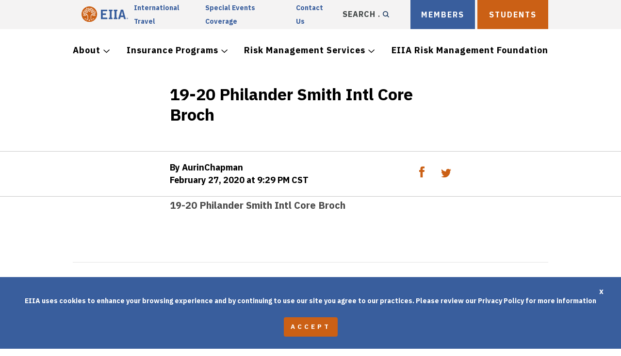

--- FILE ---
content_type: text/html; charset=UTF-8
request_url: https://www.eiia.org/institution/philander-smith-college/19-20-philander-smith-intl-core-broch/
body_size: 13485
content:

<!doctype html>
<html lang="en-US">
  <head>
  <meta charset="utf-8">
  <meta http-equiv="x-ua-compatible" content="ie=edge">
  <meta name="viewport" content="width=device-width, initial-scale=1">
  <meta name='robots' content='index, follow, max-image-preview:large, max-snippet:-1, max-video-preview:-1' />

	<!-- This site is optimized with the Yoast SEO plugin v26.6 - https://yoast.com/wordpress/plugins/seo/ -->
	<title>19-20 Philander Smith Intl Core Broch - EIIA</title>
	<link rel="canonical" href="https://www.eiia.org/institution/philander-smith-college/19-20-philander-smith-intl-core-broch/" />
	<meta property="og:locale" content="en_US" />
	<meta property="og:type" content="article" />
	<meta property="og:title" content="19-20 Philander Smith Intl Core Broch - EIIA" />
	<meta property="og:description" content="19-20 Philander Smith Intl Core Broch" />
	<meta property="og:url" content="https://www.eiia.org/institution/philander-smith-college/19-20-philander-smith-intl-core-broch/" />
	<meta property="og:site_name" content="EIIA" />
	<meta name="twitter:card" content="summary_large_image" />
	<script type="application/ld+json" class="yoast-schema-graph">{"@context":"https://schema.org","@graph":[{"@type":"WebPage","@id":"https://www.eiia.org/institution/philander-smith-college/19-20-philander-smith-intl-core-broch/","url":"https://www.eiia.org/institution/philander-smith-college/19-20-philander-smith-intl-core-broch/","name":"19-20 Philander Smith Intl Core Broch - EIIA","isPartOf":{"@id":"https://www.eiia.org/#website"},"primaryImageOfPage":{"@id":"https://www.eiia.org/institution/philander-smith-college/19-20-philander-smith-intl-core-broch/#primaryimage"},"image":{"@id":"https://www.eiia.org/institution/philander-smith-college/19-20-philander-smith-intl-core-broch/#primaryimage"},"thumbnailUrl":"","datePublished":"2020-02-27T21:29:50+00:00","breadcrumb":{"@id":"https://www.eiia.org/institution/philander-smith-college/19-20-philander-smith-intl-core-broch/#breadcrumb"},"inLanguage":"en-US","potentialAction":[{"@type":"ReadAction","target":["https://www.eiia.org/institution/philander-smith-college/19-20-philander-smith-intl-core-broch/"]}]},{"@type":"ImageObject","inLanguage":"en-US","@id":"https://www.eiia.org/institution/philander-smith-college/19-20-philander-smith-intl-core-broch/#primaryimage","url":"","contentUrl":""},{"@type":"BreadcrumbList","@id":"https://www.eiia.org/institution/philander-smith-college/19-20-philander-smith-intl-core-broch/#breadcrumb","itemListElement":[{"@type":"ListItem","position":1,"name":"Home","item":"https://www.eiia.org/"},{"@type":"ListItem","position":2,"name":"Philander Smith University","item":"https://www.eiia.org/institution/philander-smith-college/"},{"@type":"ListItem","position":3,"name":"19-20 Philander Smith Intl Core Broch"}]},{"@type":"WebSite","@id":"https://www.eiia.org/#website","url":"https://www.eiia.org/","name":"EIIA","description":"Partnering. Preparing. Protecting.","potentialAction":[{"@type":"SearchAction","target":{"@type":"EntryPoint","urlTemplate":"https://www.eiia.org/?s={search_term_string}"},"query-input":{"@type":"PropertyValueSpecification","valueRequired":true,"valueName":"search_term_string"}}],"inLanguage":"en-US"}]}</script>
	<!-- / Yoast SEO plugin. -->


<link rel="alternate" type="application/rss+xml" title="EIIA &raquo; 19-20 Philander Smith Intl Core Broch Comments Feed" href="https://www.eiia.org/institution/philander-smith-college/19-20-philander-smith-intl-core-broch/feed/" />
<link rel="alternate" title="oEmbed (JSON)" type="application/json+oembed" href="https://www.eiia.org/wp-json/oembed/1.0/embed?url=https%3A%2F%2Fwww.eiia.org%2Finstitution%2Fphilander-smith-college%2F19-20-philander-smith-intl-core-broch%2F" />
<link rel="alternate" title="oEmbed (XML)" type="text/xml+oembed" href="https://www.eiia.org/wp-json/oembed/1.0/embed?url=https%3A%2F%2Fwww.eiia.org%2Finstitution%2Fphilander-smith-college%2F19-20-philander-smith-intl-core-broch%2F&#038;format=xml" />
<style id='wp-img-auto-sizes-contain-inline-css' type='text/css'>
img:is([sizes=auto i],[sizes^="auto," i]){contain-intrinsic-size:3000px 1500px}
/*# sourceURL=wp-img-auto-sizes-contain-inline-css */
</style>
<style id='wp-emoji-styles-inline-css' type='text/css'>

	img.wp-smiley, img.emoji {
		display: inline !important;
		border: none !important;
		box-shadow: none !important;
		height: 1em !important;
		width: 1em !important;
		margin: 0 0.07em !important;
		vertical-align: -0.1em !important;
		background: none !important;
		padding: 0 !important;
	}
/*# sourceURL=wp-emoji-styles-inline-css */
</style>
<style id='wp-block-library-inline-css' type='text/css'>
:root{--wp-block-synced-color:#7a00df;--wp-block-synced-color--rgb:122,0,223;--wp-bound-block-color:var(--wp-block-synced-color);--wp-editor-canvas-background:#ddd;--wp-admin-theme-color:#007cba;--wp-admin-theme-color--rgb:0,124,186;--wp-admin-theme-color-darker-10:#006ba1;--wp-admin-theme-color-darker-10--rgb:0,107,160.5;--wp-admin-theme-color-darker-20:#005a87;--wp-admin-theme-color-darker-20--rgb:0,90,135;--wp-admin-border-width-focus:2px}@media (min-resolution:192dpi){:root{--wp-admin-border-width-focus:1.5px}}.wp-element-button{cursor:pointer}:root .has-very-light-gray-background-color{background-color:#eee}:root .has-very-dark-gray-background-color{background-color:#313131}:root .has-very-light-gray-color{color:#eee}:root .has-very-dark-gray-color{color:#313131}:root .has-vivid-green-cyan-to-vivid-cyan-blue-gradient-background{background:linear-gradient(135deg,#00d084,#0693e3)}:root .has-purple-crush-gradient-background{background:linear-gradient(135deg,#34e2e4,#4721fb 50%,#ab1dfe)}:root .has-hazy-dawn-gradient-background{background:linear-gradient(135deg,#faaca8,#dad0ec)}:root .has-subdued-olive-gradient-background{background:linear-gradient(135deg,#fafae1,#67a671)}:root .has-atomic-cream-gradient-background{background:linear-gradient(135deg,#fdd79a,#004a59)}:root .has-nightshade-gradient-background{background:linear-gradient(135deg,#330968,#31cdcf)}:root .has-midnight-gradient-background{background:linear-gradient(135deg,#020381,#2874fc)}:root{--wp--preset--font-size--normal:16px;--wp--preset--font-size--huge:42px}.has-regular-font-size{font-size:1em}.has-larger-font-size{font-size:2.625em}.has-normal-font-size{font-size:var(--wp--preset--font-size--normal)}.has-huge-font-size{font-size:var(--wp--preset--font-size--huge)}.has-text-align-center{text-align:center}.has-text-align-left{text-align:left}.has-text-align-right{text-align:right}.has-fit-text{white-space:nowrap!important}#end-resizable-editor-section{display:none}.aligncenter{clear:both}.items-justified-left{justify-content:flex-start}.items-justified-center{justify-content:center}.items-justified-right{justify-content:flex-end}.items-justified-space-between{justify-content:space-between}.screen-reader-text{border:0;clip-path:inset(50%);height:1px;margin:-1px;overflow:hidden;padding:0;position:absolute;width:1px;word-wrap:normal!important}.screen-reader-text:focus{background-color:#ddd;clip-path:none;color:#444;display:block;font-size:1em;height:auto;left:5px;line-height:normal;padding:15px 23px 14px;text-decoration:none;top:5px;width:auto;z-index:100000}html :where(.has-border-color){border-style:solid}html :where([style*=border-top-color]){border-top-style:solid}html :where([style*=border-right-color]){border-right-style:solid}html :where([style*=border-bottom-color]){border-bottom-style:solid}html :where([style*=border-left-color]){border-left-style:solid}html :where([style*=border-width]){border-style:solid}html :where([style*=border-top-width]){border-top-style:solid}html :where([style*=border-right-width]){border-right-style:solid}html :where([style*=border-bottom-width]){border-bottom-style:solid}html :where([style*=border-left-width]){border-left-style:solid}html :where(img[class*=wp-image-]){height:auto;max-width:100%}:where(figure){margin:0 0 1em}html :where(.is-position-sticky){--wp-admin--admin-bar--position-offset:var(--wp-admin--admin-bar--height,0px)}@media screen and (max-width:600px){html :where(.is-position-sticky){--wp-admin--admin-bar--position-offset:0px}}

/*# sourceURL=wp-block-library-inline-css */
</style><style id='global-styles-inline-css' type='text/css'>
:root{--wp--preset--aspect-ratio--square: 1;--wp--preset--aspect-ratio--4-3: 4/3;--wp--preset--aspect-ratio--3-4: 3/4;--wp--preset--aspect-ratio--3-2: 3/2;--wp--preset--aspect-ratio--2-3: 2/3;--wp--preset--aspect-ratio--16-9: 16/9;--wp--preset--aspect-ratio--9-16: 9/16;--wp--preset--color--black: #000000;--wp--preset--color--cyan-bluish-gray: #abb8c3;--wp--preset--color--white: #ffffff;--wp--preset--color--pale-pink: #f78da7;--wp--preset--color--vivid-red: #cf2e2e;--wp--preset--color--luminous-vivid-orange: #ff6900;--wp--preset--color--luminous-vivid-amber: #fcb900;--wp--preset--color--light-green-cyan: #7bdcb5;--wp--preset--color--vivid-green-cyan: #00d084;--wp--preset--color--pale-cyan-blue: #8ed1fc;--wp--preset--color--vivid-cyan-blue: #0693e3;--wp--preset--color--vivid-purple: #9b51e0;--wp--preset--gradient--vivid-cyan-blue-to-vivid-purple: linear-gradient(135deg,rgb(6,147,227) 0%,rgb(155,81,224) 100%);--wp--preset--gradient--light-green-cyan-to-vivid-green-cyan: linear-gradient(135deg,rgb(122,220,180) 0%,rgb(0,208,130) 100%);--wp--preset--gradient--luminous-vivid-amber-to-luminous-vivid-orange: linear-gradient(135deg,rgb(252,185,0) 0%,rgb(255,105,0) 100%);--wp--preset--gradient--luminous-vivid-orange-to-vivid-red: linear-gradient(135deg,rgb(255,105,0) 0%,rgb(207,46,46) 100%);--wp--preset--gradient--very-light-gray-to-cyan-bluish-gray: linear-gradient(135deg,rgb(238,238,238) 0%,rgb(169,184,195) 100%);--wp--preset--gradient--cool-to-warm-spectrum: linear-gradient(135deg,rgb(74,234,220) 0%,rgb(151,120,209) 20%,rgb(207,42,186) 40%,rgb(238,44,130) 60%,rgb(251,105,98) 80%,rgb(254,248,76) 100%);--wp--preset--gradient--blush-light-purple: linear-gradient(135deg,rgb(255,206,236) 0%,rgb(152,150,240) 100%);--wp--preset--gradient--blush-bordeaux: linear-gradient(135deg,rgb(254,205,165) 0%,rgb(254,45,45) 50%,rgb(107,0,62) 100%);--wp--preset--gradient--luminous-dusk: linear-gradient(135deg,rgb(255,203,112) 0%,rgb(199,81,192) 50%,rgb(65,88,208) 100%);--wp--preset--gradient--pale-ocean: linear-gradient(135deg,rgb(255,245,203) 0%,rgb(182,227,212) 50%,rgb(51,167,181) 100%);--wp--preset--gradient--electric-grass: linear-gradient(135deg,rgb(202,248,128) 0%,rgb(113,206,126) 100%);--wp--preset--gradient--midnight: linear-gradient(135deg,rgb(2,3,129) 0%,rgb(40,116,252) 100%);--wp--preset--font-size--small: 13px;--wp--preset--font-size--medium: 20px;--wp--preset--font-size--large: 36px;--wp--preset--font-size--x-large: 42px;--wp--preset--spacing--20: 0.44rem;--wp--preset--spacing--30: 0.67rem;--wp--preset--spacing--40: 1rem;--wp--preset--spacing--50: 1.5rem;--wp--preset--spacing--60: 2.25rem;--wp--preset--spacing--70: 3.38rem;--wp--preset--spacing--80: 5.06rem;--wp--preset--shadow--natural: 6px 6px 9px rgba(0, 0, 0, 0.2);--wp--preset--shadow--deep: 12px 12px 50px rgba(0, 0, 0, 0.4);--wp--preset--shadow--sharp: 6px 6px 0px rgba(0, 0, 0, 0.2);--wp--preset--shadow--outlined: 6px 6px 0px -3px rgb(255, 255, 255), 6px 6px rgb(0, 0, 0);--wp--preset--shadow--crisp: 6px 6px 0px rgb(0, 0, 0);}:where(.is-layout-flex){gap: 0.5em;}:where(.is-layout-grid){gap: 0.5em;}body .is-layout-flex{display: flex;}.is-layout-flex{flex-wrap: wrap;align-items: center;}.is-layout-flex > :is(*, div){margin: 0;}body .is-layout-grid{display: grid;}.is-layout-grid > :is(*, div){margin: 0;}:where(.wp-block-columns.is-layout-flex){gap: 2em;}:where(.wp-block-columns.is-layout-grid){gap: 2em;}:where(.wp-block-post-template.is-layout-flex){gap: 1.25em;}:where(.wp-block-post-template.is-layout-grid){gap: 1.25em;}.has-black-color{color: var(--wp--preset--color--black) !important;}.has-cyan-bluish-gray-color{color: var(--wp--preset--color--cyan-bluish-gray) !important;}.has-white-color{color: var(--wp--preset--color--white) !important;}.has-pale-pink-color{color: var(--wp--preset--color--pale-pink) !important;}.has-vivid-red-color{color: var(--wp--preset--color--vivid-red) !important;}.has-luminous-vivid-orange-color{color: var(--wp--preset--color--luminous-vivid-orange) !important;}.has-luminous-vivid-amber-color{color: var(--wp--preset--color--luminous-vivid-amber) !important;}.has-light-green-cyan-color{color: var(--wp--preset--color--light-green-cyan) !important;}.has-vivid-green-cyan-color{color: var(--wp--preset--color--vivid-green-cyan) !important;}.has-pale-cyan-blue-color{color: var(--wp--preset--color--pale-cyan-blue) !important;}.has-vivid-cyan-blue-color{color: var(--wp--preset--color--vivid-cyan-blue) !important;}.has-vivid-purple-color{color: var(--wp--preset--color--vivid-purple) !important;}.has-black-background-color{background-color: var(--wp--preset--color--black) !important;}.has-cyan-bluish-gray-background-color{background-color: var(--wp--preset--color--cyan-bluish-gray) !important;}.has-white-background-color{background-color: var(--wp--preset--color--white) !important;}.has-pale-pink-background-color{background-color: var(--wp--preset--color--pale-pink) !important;}.has-vivid-red-background-color{background-color: var(--wp--preset--color--vivid-red) !important;}.has-luminous-vivid-orange-background-color{background-color: var(--wp--preset--color--luminous-vivid-orange) !important;}.has-luminous-vivid-amber-background-color{background-color: var(--wp--preset--color--luminous-vivid-amber) !important;}.has-light-green-cyan-background-color{background-color: var(--wp--preset--color--light-green-cyan) !important;}.has-vivid-green-cyan-background-color{background-color: var(--wp--preset--color--vivid-green-cyan) !important;}.has-pale-cyan-blue-background-color{background-color: var(--wp--preset--color--pale-cyan-blue) !important;}.has-vivid-cyan-blue-background-color{background-color: var(--wp--preset--color--vivid-cyan-blue) !important;}.has-vivid-purple-background-color{background-color: var(--wp--preset--color--vivid-purple) !important;}.has-black-border-color{border-color: var(--wp--preset--color--black) !important;}.has-cyan-bluish-gray-border-color{border-color: var(--wp--preset--color--cyan-bluish-gray) !important;}.has-white-border-color{border-color: var(--wp--preset--color--white) !important;}.has-pale-pink-border-color{border-color: var(--wp--preset--color--pale-pink) !important;}.has-vivid-red-border-color{border-color: var(--wp--preset--color--vivid-red) !important;}.has-luminous-vivid-orange-border-color{border-color: var(--wp--preset--color--luminous-vivid-orange) !important;}.has-luminous-vivid-amber-border-color{border-color: var(--wp--preset--color--luminous-vivid-amber) !important;}.has-light-green-cyan-border-color{border-color: var(--wp--preset--color--light-green-cyan) !important;}.has-vivid-green-cyan-border-color{border-color: var(--wp--preset--color--vivid-green-cyan) !important;}.has-pale-cyan-blue-border-color{border-color: var(--wp--preset--color--pale-cyan-blue) !important;}.has-vivid-cyan-blue-border-color{border-color: var(--wp--preset--color--vivid-cyan-blue) !important;}.has-vivid-purple-border-color{border-color: var(--wp--preset--color--vivid-purple) !important;}.has-vivid-cyan-blue-to-vivid-purple-gradient-background{background: var(--wp--preset--gradient--vivid-cyan-blue-to-vivid-purple) !important;}.has-light-green-cyan-to-vivid-green-cyan-gradient-background{background: var(--wp--preset--gradient--light-green-cyan-to-vivid-green-cyan) !important;}.has-luminous-vivid-amber-to-luminous-vivid-orange-gradient-background{background: var(--wp--preset--gradient--luminous-vivid-amber-to-luminous-vivid-orange) !important;}.has-luminous-vivid-orange-to-vivid-red-gradient-background{background: var(--wp--preset--gradient--luminous-vivid-orange-to-vivid-red) !important;}.has-very-light-gray-to-cyan-bluish-gray-gradient-background{background: var(--wp--preset--gradient--very-light-gray-to-cyan-bluish-gray) !important;}.has-cool-to-warm-spectrum-gradient-background{background: var(--wp--preset--gradient--cool-to-warm-spectrum) !important;}.has-blush-light-purple-gradient-background{background: var(--wp--preset--gradient--blush-light-purple) !important;}.has-blush-bordeaux-gradient-background{background: var(--wp--preset--gradient--blush-bordeaux) !important;}.has-luminous-dusk-gradient-background{background: var(--wp--preset--gradient--luminous-dusk) !important;}.has-pale-ocean-gradient-background{background: var(--wp--preset--gradient--pale-ocean) !important;}.has-electric-grass-gradient-background{background: var(--wp--preset--gradient--electric-grass) !important;}.has-midnight-gradient-background{background: var(--wp--preset--gradient--midnight) !important;}.has-small-font-size{font-size: var(--wp--preset--font-size--small) !important;}.has-medium-font-size{font-size: var(--wp--preset--font-size--medium) !important;}.has-large-font-size{font-size: var(--wp--preset--font-size--large) !important;}.has-x-large-font-size{font-size: var(--wp--preset--font-size--x-large) !important;}
/*# sourceURL=global-styles-inline-css */
</style>

<style id='classic-theme-styles-inline-css' type='text/css'>
/*! This file is auto-generated */
.wp-block-button__link{color:#fff;background-color:#32373c;border-radius:9999px;box-shadow:none;text-decoration:none;padding:calc(.667em + 2px) calc(1.333em + 2px);font-size:1.125em}.wp-block-file__button{background:#32373c;color:#fff;text-decoration:none}
/*# sourceURL=/wp-includes/css/classic-themes.min.css */
</style>
<link rel='stylesheet' id='page-list-style-css' href='https://www.eiia.org/wp-content/plugins/page-list/css/page-list.css?ver=5.9' type='text/css' media='all' />
<link rel='stylesheet' id='wpa-style-css' href='https://www.eiia.org/wp-content/plugins/wp-accessibility/css/wpa-style.css?ver=2.2.6' type='text/css' media='all' />
<style id='wpa-style-inline-css' type='text/css'>
:root { --admin-bar-top : 7px; }
/*# sourceURL=wpa-style-inline-css */
</style>
<link rel='stylesheet' id='sage/css-css' href='https://www.eiia.org/wp-content/themes/eiia/dist/styles/main.css' type='text/css' media='all' />
<!--n2css--><!--n2js--><script type="text/javascript" src="https://www.eiia.org/wp-includes/js/jquery/jquery.min.js?ver=3.7.1" id="jquery-core-js"></script>
<script type="text/javascript" src="https://www.eiia.org/wp-includes/js/jquery/jquery-migrate.min.js?ver=3.4.1" id="jquery-migrate-js"></script>
<link rel="https://api.w.org/" href="https://www.eiia.org/wp-json/" /><link rel="alternate" title="JSON" type="application/json" href="https://www.eiia.org/wp-json/wp/v2/media/4131" /><link rel="EditURI" type="application/rsd+xml" title="RSD" href="https://www.eiia.org/xmlrpc.php?rsd" />

<link rel='shortlink' href='https://www.eiia.org/?p=4131' />
<!-- Stream WordPress user activity plugin v4.1.1 -->
<style type="text/css">.recentcomments a{display:inline !important;padding:0 !important;margin:0 !important;}</style>		<style type="text/css" id="wp-custom-css">
			.ginput_container input[type=text] {
	color: black;
}

.ginput_container textarea {
	color: black;
	font-weight: 700;
}		</style>
		  <link rel="apple-touch-icon" sizes="57x57" href="https://www.eiia.org/wp-content/themes/eiia/assets/images/apple-icon-57x57.png">
  <link rel="apple-touch-icon" sizes="60x60" href="https://www.eiia.org/wp-content/themes/eiia/assets/images/apple-icon-60x60.png">
  <link rel="apple-touch-icon" sizes="72x72" href="https://www.eiia.org/wp-content/themes/eiia/assets/images/apple-icon-72x72.png">
  <link rel="apple-touch-icon" sizes="76x76" href="https://www.eiia.org/wp-content/themes/eiia/assets/images/apple-icon-76x76.png">
  <link rel="apple-touch-icon" sizes="114x114" href="https://www.eiia.org/wp-content/themes/eiia/assets/images/apple-icon-114x114.png">
  <link rel="apple-touch-icon" sizes="120x120" href="https://www.eiia.org/wp-content/themes/eiia/assets/images/apple-icon-120x120.png">
  <link rel="apple-touch-icon" sizes="144x144" href="https://www.eiia.org/wp-content/themes/eiia/assets/images/apple-icon-144x144.png">
  <link rel="apple-touch-icon" sizes="152x152" href="https://www.eiia.org/wp-content/themes/eiia/assets/images/apple-icon-152x152.png">
  <link rel="apple-touch-icon" sizes="180x180" href="https://www.eiia.org/wp-content/themes/eiia/assets/images/apple-icon-180x180.png">
  <link rel="icon" type="image/png" sizes="192x192"  href="https://www.eiia.org/wp-content/themes/eiia/assets/images/android-icon-192x192.png">
  <link rel="icon" type="image/png" sizes="32x32" href="https://www.eiia.org/wp-content/themes/eiia/assets/images/favicon-32x32.png">
  <link rel="icon" type="image/png" sizes="96x96" href="https://www.eiia.org/wp-content/themes/eiia/assets/images/favicon-96x96.png">
  <link rel="icon" type="image/png" sizes="16x16" href="https://www.eiia.org/wp-content/themes/eiia/assets/images/favicon-16x16.png">
  <link rel="manifest" href="https://www.eiia.org/wp-content/themes/eiia/assets/images/manifest.json">
  <meta name="msapplication-TileColor" content="#ffffff">
  <meta name="msapplication-TileImage" content="https://www.eiia.org/wp-content/themes/eiia/assets/images/ms-icon-144x144.png">
  <meta name="theme-color" content="#ffffff">
  <meta name="google-site-verification" content="Dc_cScJ1UQLmtHaa1HHmgTejOvFObj8hps9fsk1qEsU" />
  <meta name="msvalidate.01" content="47553907502BF179A38DD9AFB1E76CDB" />
  <link href="https://fonts.googleapis.com/css?family=IBM+Plex+Sans:700|Roboto+Slab&display=swap" rel="stylesheet">
    <!-- <script src="https://cdnjs.cloudflare.com/ajax/libs/vue/2.3.4/vue.min.js"></script> -->
  <!-- Google Tag Manager -->
  <script>(function(w,d,s,l,i){w[l]=w[l]||[];w[l].push({'gtm.start':
  new Date().getTime(),event:'gtm.js'});var f=d.getElementsByTagName(s)[0],
  j=d.createElement(s),dl=l!='dataLayer'?'&l='+l:'';j.async=true;j.src=
  'https://www.googletagmanager.com/gtm.js?id='+i+dl;f.parentNode.insertBefore(j,f);
  })(window,document,'script','dataLayer','GTM-N8C4ZB2');</script>
  <!-- End Google Tag Manager -->
</head>
  <body class="attachment wp-singular attachment-template-default single single-attachment postid-4131 attachmentid-4131 attachment-pdf wp-theme-eiia wpa-excerpt 19-20-philander-smith-intl-core-broch sidebar-primary">

    
<header class="header">
	<div class="header__bg"></div>
	<div class="wrapper cnt--padded">
		<div class="header-top" id="scroll-past">
			<div class="header-top__logo"><a href="https://www.eiia.org" title="EIIA Homepage" style="background-image: url(https://www.eiia.org/wp-content/uploads/2021/10/EIIA_Logo_RGB_SM-R.png)">EIIA</a></div>
			<div class="header-top__right-cnt">
				<ul id="menu-subheader" class="header-top__list"><li id="menu-item-3026" class="menu-item menu-item-type-post_type menu-item-object-page menu-item-3026"><a href="https://www.eiia.org/international-travel/">International Travel</a></li>
<li id="menu-item-581" class="menu-item menu-item-type-custom menu-item-object-custom menu-item-581"><a target="_blank" href="https://www.eiia.org/special-events-on-campus/">Special Events Coverage</a></li>
<li id="menu-item-10559" class="menu-item menu-item-type-post_type menu-item-object-page menu-item-10559"><a href="https://www.eiia.org/contact-us1325/">Contact Us</a></li>
</ul>				<div class="search">
					<form role="search" method="get" class="search-form form" action="https://www.eiia.org" novalidate="novalidate">
						<label>
							<span class="screen-reader-text">Search for:</span>
							<label for="desktop-search" class="wpa-screen-reader-text">Search</label>
							<input type="search" class="search-field" placeholder="Search …" value="" name="s" id="desktop-search">
						</label>
						<input type="submit" class="search-submit" value="Search">
					</form>
				</div>
									<a style="z-index: 2;" href="https://members.eiia.org/sign-in/" class="button button--blue">MEMBERS</a>
													<a style="z-index: 2;" href="https://www.eiia.org/for-students/" class="button button--orange button--students">Students</a>
							</div>
			<button class="hamburger hamburger--spin js-hamburger">
				<div class="hamburger-box">
					<div class="hamburger-inner"></div>
				</div>
			</button>
		</div>

		<div class="header-bottom" id="sticky-me">
			<div class="sticky__logo"><a href="/" title="EIIA Homepage" style="background-image: url(https://www.eiia.org/wp-content/uploads/2021/10/EIIA_Logo_RGB_SM-R.png)">EIIA</a></div>
			<nav class="">
				<ul id="menu-main-menu" class="header-bottom__list"><li id="menu-item-340" class="menu-item menu-item-type-post_type menu-item-object-page menu-item-has-children menu-item-340"><a href="https://www.eiia.org/who-we-are/">About</a>
<ul class="sub-menu">
	<li id="menu-item-353" class="menu-item menu-item-type-custom menu-item-object-custom menu-item-353"><a href="https://www.eiia.org/who-we-are#our-history">Our History</a></li>
	<li id="menu-item-4878" class="menu-item menu-item-type-post_type menu-item-object-page menu-item-4878"><a href="https://www.eiia.org/diversity_inclusion_careers/">Careers</a></li>
	<li id="menu-item-560" class="menu-item menu-item-type-custom menu-item-object-custom menu-item-560"><a href="https://www.eiia.org/who-we-are#team">Our Team</a></li>
</ul>
</li>
<li id="menu-item-347" class="menu-item menu-item-type-post_type menu-item-object-page menu-item-has-children menu-item-347"><a href="https://www.eiia.org/programs/">Insurance Programs</a>
<ul class="sub-menu">
	<li id="menu-item-876" class="menu-item menu-item-type-post_type menu-item-object-page menu-item-876"><a href="https://www.eiia.org/programs/property-casualty/">Property and Casualty</a></li>
	<li id="menu-item-13558" class="menu-item menu-item-type-post_type menu-item-object-page menu-item-13558"><a href="https://www.eiia.org/programs/student-insurance-program/">Student Insurance</a></li>
	<li id="menu-item-13561" class="menu-item menu-item-type-custom menu-item-object-custom menu-item-13561"><a href="https://engage.cbiz.com/eb-eiia#subpage/overview">Employee Benefits</a></li>
</ul>
</li>
<li id="menu-item-455" class="menu-item menu-item-type-post_type menu-item-object-page menu-item-has-children menu-item-455"><a href="https://www.eiia.org/risk-management/">Risk Management Services</a>
<ul class="sub-menu">
	<li id="menu-item-4227" class="menu-item menu-item-type-post_type menu-item-object-page menu-item-4227"><a href="https://www.eiia.org/risk-management/campus-conduct-hotline/">Campus Conduct Hotline®</a></li>
</ul>
</li>
<li id="menu-item-13692" class="menu-item menu-item-type-post_type menu-item-object-page menu-item-13692"><a href="https://www.eiia.org/the-eiia-risk-management-foundation/">EIIA Risk Management Foundation</a></li>
</ul>
				<div class="header-mobile__secondary-links">
											<a href="https://members.eiia.org/sign-in/" class="button button--blue">MEMBERS</a>
																<a style="z-index: 2;" href="https://www.eiia.org/for-students/" class="button button--orange button--students">Students</a>
										<ul id="menu-subheader-1" class="header-top__list"><li class="menu-item menu-item-type-post_type menu-item-object-page menu-item-3026"><a href="https://www.eiia.org/international-travel/">International Travel</a></li>
<li class="menu-item menu-item-type-custom menu-item-object-custom menu-item-581"><a target="_blank" href="https://www.eiia.org/special-events-on-campus/">Special Events Coverage</a></li>
<li class="menu-item menu-item-type-post_type menu-item-object-page menu-item-10559"><a href="https://www.eiia.org/contact-us1325/">Contact Us</a></li>
</ul>				</div>

				<form role="search" method="get" class="search-form form" action="https://www.eiia.org" novalidate="novalidate">
					<label>
						<span class="screen-reader-text">Search for:</span>
						<label for="mobile-search" class="wpa-screen-reader-text">Search</label>
						<input type="search" class="search-field" placeholder="Search …" value="" name="s" id="mobile-search">
					</label>
					<input type="submit" class="search-submit" value="Search">
				</form>

			</nav>
		</div>
	</div>
</header>
      <article class="post-4131 attachment type-attachment status-inherit hentry">
    <section class="section newsroom-post-header">
	    <div class="section__container section__container">
		    <div class="post-header">
			    			    <h1 class="post-title">19-20 Philander Smith Intl Core Broch</h1>
		    </div>
		    <div class="meta">
			    <p class="author">By AurinChapman</p>
			    <p class="date">February 27, 2020 at 9:29 PM CST</p>
			    <div class="share">
				    <a href="https://www.facebook.com/sharer/sharer.php?u=https%3A%2F%2Fwww.eiia.org%2Finstitution%2Fphilander-smith-college%2F19-20-philander-smith-intl-core-broch%2F" class="facebook" target="_blank" rel="canonical">
					    <span>Facebook</span>
					    <svg width="11px" height="23px" viewBox="0 0 11 23" version="1.1" xmlns="http://www.w3.org/2000/svg" xmlns:xlink="http://www.w3.org/1999/xlink"><g stroke="none" stroke-width="1" fill="none" fill-rule="evenodd"><g transform="translate(-150.000000, -189.000000)" fill="#CB6015"><path d="M157.314706,212 L152.437242,212 L152.437242,200.498548 L150,200.498548 L150,196.535534 L152.437242,196.535534 L152.437242,194.156274 C152.437242,190.923441 153.812707,189 157.723024,189 L160.977647,189 L160.977647,192.964466 L158.943507,192.964466 C157.421256,192.964466 157.320667,193.518272 157.320667,194.551849 L157.313961,196.535534 L161,196.535534 L160.568584,200.498548 L157.313961,200.498548 L157.313961,212 L157.314706,212 Z"></path></g></g></svg>
				    </a>
				    <a href="https://twitter.com/intent/tweet?text=19-20 Philander Smith Intl Core Broch&url=https%3A%2F%2Fwww.eiia.org%2Finstitution%2Fphilander-smith-college%2F19-20-philander-smith-intl-core-broch%2F&via=EIIAInc" class="twitter" target="_blank" rel="canonical">
					    <span>Twitter</span>
					    <svg width="21px" height="18px" viewBox="0 0 21 18" version="1.1" xmlns="http://www.w3.org/2000/svg" xmlns:xlink="http://www.w3.org/1999/xlink"><g stroke="none" stroke-width="1" fill="none" fill-rule="evenodd"><g transform="translate(-190.000000, -193.000000)" fill="#CB6015"><path d="M208.526149,195.845732 C209.416094,195.284125 210.098961,194.393615 210.41944,193.332804 C209.586195,193.854109 208.665434,194.231114 207.683043,194.435216 C206.899102,193.551206 205.778658,193 204.538651,193 C202.159711,193 200.231907,195.034523 200.231907,197.54355 C200.231907,197.899754 200.267653,198.246858 200.341609,198.578362 C196.762106,198.38856 193.588132,196.58154 191.461877,193.830709 C191.090861,194.504117 190.878852,195.284125 190.878852,196.116135 C190.878852,197.691752 191.639373,199.082768 192.795563,199.899177 C192.089276,199.875776 191.424899,199.669074 190.843106,199.33107 L190.843106,199.386971 C190.843106,201.589195 192.32717,203.426116 194.300581,203.84212 C193.938193,203.948722 193.558549,204.002022 193.164113,204.002022 C192.886776,204.002022 192.615601,203.974722 192.354288,203.921421 C192.901567,205.725841 194.492868,207.041456 196.378764,207.076556 C194.903328,208.29597 193.045783,209.021378 191.027998,209.021378 C190.680401,209.021378 190.336503,209.001878 190,208.958977 C191.90685,210.247292 194.171157,211 196.604332,211 C204.530023,211 208.861419,204.076123 208.861419,198.071356 C208.861419,197.873754 208.858954,197.677452 208.850326,197.48375 C209.692199,196.842843 210.42437,196.042034 211,195.130724 C210.227153,195.492128 209.396373,195.73653 208.526149,195.845732 Z"></path></g></g></svg>
				    </a>
<!--				    <a href="https://www.linkedin.com/shareArticle?url=--><?//= urlencode(get_the_permalink()); ?><!--&title=--><?//= get_the_title(); ?><!--" target="_blank"><span>LinkedIn</span></a>-->
			    </div>
		    </div>
	    </div>
    </section>
    <section class="section" id="newsroom-post">
	    <div class="section__container--nopadding">
	      <p class="attachment"><a href='https://www.eiia.org/wp-content/uploads/2019/05/19-20-Philander-Smith-Intl-Core-Broch.pdf'>19-20 Philander Smith Intl Core Broch</a></p>
	    </div>
    </section>
    <section class="section post-nav-section">
	    <div class="post-nav">
		    <a href="javascript:;" class="prev off">Prev</a><a href="https://www.eiia.org" class="back">Back to all news</a><a href="javascript:;" class="next off">Next</a>	    </div>
          </section>
  </article>

    <footer class="footer">
	<div class="wrapper wrapper--notmobile cnt--padded">
		<div class="footer__top">
			<div class="footer__left">
				<div class="footer__logo"><a href="/">EIIA</a></div>
			</div>
			<div class="footer__right">
				<div class="footer__contact-info">
					<p>200 South Wacker Drive, Suite 1325 <br> Chicago, IL 60606</p>
					<div class="footer__phone">
						<p><span>Toll Free</span>&nbsp; <a href="tel:(800) 537-8410">(800) 537-8410</a></p>
						<p><span>Local</span>&nbsp; <a href="tel:(312) 648-0914">(312) 648-0914</a></p>
						<p><span>Fax</span>&nbsp; <a href="tel:(312) 648-5511">(312) 648-5511</a></p>
					</div>
				</div>
			</div>
					</div>
		<div class="footer__bottom">
			<div class="footer__social">
									<a href="https://www.facebook.com/PartneringPreparingProtecting" target="_blank" class="facebook"><span>Facebook</span>
						<svg xmlns="http://www.w3.org/2000/svg" xmlns:xlink="http://www.w3.org/1999/xlink" width="30" zoomAndPan="magnify" viewBox="0 0 72 72" height="96" preserveAspectRatio="xMidYMid meet" version="1.0"><defs><clipPath id="b329e35f28"><path d="M 10.097656 12.316406 L 66.347656 12.316406 L 66.347656 68.566406 L 10.097656 68.566406 Z M 10.097656 12.316406 " clip-rule="nonzero"/></clipPath><clipPath id="8c8e49a49f"><path d="M 25.429688 13.632812 L 46.429688 13.632812 L 46.429688 58.632812 L 25.429688 58.632812 Z M 25.429688 13.632812 " clip-rule="nonzero"/></clipPath></defs><rect x="-7.2" width="86.4" fill="#ffffff" y="-7.2" height="86.4" fill-opacity="1"/><rect x="-7.2" width="86.4" fill="#ffffff" y="-7.2" height="86.4" fill-opacity="1"/><path fill="#cb5f14" d="M 72 61.050781 C 72 67.09375 67.101562 71.992188 61.058594 71.992188 L 10.941406 71.992188 C 4.902344 71.992188 0.00390625 67.09375 0.00390625 61.050781 L 0.00390625 10.9375 C 0.00390625 4.894531 4.902344 -0.00390625 10.941406 -0.00390625 L 61.058594 -0.00390625 C 67.101562 -0.00390625 72 4.894531 72 10.9375 Z M 72 61.050781 " fill-opacity="1" fill-rule="nonzero"/><path fill="#ffffff" d="M 28.472656 25.683594 C 28.472656 26.035156 28.4375 26.386719 28.367188 26.730469 C 28.300781 27.078125 28.199219 27.414062 28.0625 27.742188 C 27.925781 28.066406 27.761719 28.375 27.566406 28.671875 C 27.371094 28.964844 27.144531 29.234375 26.898438 29.484375 C 26.648438 29.734375 26.375 29.957031 26.082031 30.152344 C 25.789062 30.351562 25.476562 30.515625 25.152344 30.652344 C 24.824219 30.785156 24.488281 30.886719 24.144531 30.957031 C 23.796875 31.027344 23.445312 31.0625 23.09375 31.0625 C 22.742188 31.0625 22.390625 31.027344 22.042969 30.957031 C 21.699219 30.886719 21.363281 30.785156 21.035156 30.652344 C 20.710938 30.515625 20.398438 30.351562 20.105469 30.152344 C 19.8125 29.957031 19.539062 29.734375 19.289062 29.484375 C 19.039062 29.234375 18.816406 28.964844 18.621094 28.671875 C 18.425781 28.375 18.257812 28.066406 18.125 27.742188 C 17.988281 27.414062 17.886719 27.078125 17.820312 26.730469 C 17.75 26.386719 17.714844 26.035156 17.714844 25.683594 C 17.714844 25.328125 17.75 24.980469 17.820312 24.632812 C 17.886719 24.285156 17.988281 23.949219 18.125 23.625 C 18.257812 23.296875 18.425781 22.988281 18.621094 22.695312 C 18.816406 22.402344 19.039062 22.128906 19.289062 21.878906 C 19.539062 21.628906 19.8125 21.40625 20.105469 21.210938 C 20.398438 21.015625 20.710938 20.847656 21.035156 20.714844 C 21.363281 20.578125 21.699219 20.476562 22.042969 20.40625 C 22.390625 20.339844 22.742188 20.304688 23.09375 20.304688 C 23.445312 20.304688 23.796875 20.339844 24.144531 20.40625 C 24.488281 20.476562 24.824219 20.578125 25.152344 20.714844 C 25.476562 20.847656 25.789062 21.015625 26.082031 21.210938 C 26.375 21.40625 26.648438 21.628906 26.898438 21.878906 C 27.144531 22.128906 27.371094 22.402344 27.566406 22.695312 C 27.761719 22.988281 27.925781 23.296875 28.0625 23.625 C 28.199219 23.949219 28.300781 24.285156 28.367188 24.632812 C 28.4375 24.980469 28.472656 25.328125 28.472656 25.683594 Z M 28.472656 25.683594 " fill-opacity="1" fill-rule="nonzero"/><path fill="#ffffff" d="M 18.457031 35.027344 L 27.695312 35.027344 L 27.695312 64.75 L 18.457031 64.75 Z M 18.457031 35.027344 " fill-opacity="1" fill-rule="nonzero"/><path fill="#ffffff" d="M 33.507812 35.027344 L 42.304688 35.027344 L 42.304688 64.75 L 33.507812 64.75 Z M 33.507812 35.027344 " fill-opacity="1" fill-rule="nonzero"/><path fill="#ffffff" d="M 33.886719 50.851562 L 42.683594 50.851562 L 42.683594 64.75 L 33.886719 64.75 Z M 33.886719 50.851562 " fill-opacity="1" fill-rule="nonzero"/><path fill="#ffffff" d="M 42.683594 50.851562 C 42.683594 50.851562 42.546875 46.996094 43.5625 44.992188 C 43.5625 44.992188 44.578125 42.523438 47.773438 42.507812 C 47.773438 42.507812 51.523438 41.855469 52.597656 45.574219 C 52.597656 45.574219 53.003906 47.636719 53.003906 48.507812 C 53.003906 49.378906 53.035156 64.75 53.035156 64.75 L 62.246094 64.75 L 62.246094 47.722656 C 62.246094 47.722656 62.914062 38.105469 57.140625 35.472656 C 57.140625 35.472656 47.648438 31.210938 42.496094 39.035156 C 42.496094 39.035156 41.375 39.808594 41.21875 37.640625 C 41.0625 35.472656 39.746094 40.972656 39.707031 41.089844 C 39.667969 41.207031 41.21875 52.054688 41.21875 52.054688 Z M 42.683594 50.851562 " fill-opacity="1" fill-rule="nonzero"/><g clip-path="url(#b329e35f28)"><path fill="#cb5f14" d="M 63.699219 12.316406 L 12.917969 12.316406 C 11.359375 12.316406 10.097656 13.578125 10.097656 15.136719 L 10.097656 65.921875 C 10.097656 67.480469 11.359375 68.742188 12.917969 68.742188 L 63.699219 68.742188 C 65.257812 68.742188 66.523438 67.480469 66.523438 65.921875 L 66.523438 15.136719 C 66.523438 13.578125 65.257812 12.316406 63.699219 12.316406 Z M 63.699219 12.316406 " fill-opacity="1" fill-rule="nonzero"/></g><g clip-path="url(#8c8e49a49f)"><path fill="#ffffff" d="M 41.585938 21.101562 L 46.429688 21.101562 L 46.429688 13.707031 L 40.246094 13.707031 L 40.246094 13.734375 C 32.113281 14.035156 30.433594 18.648438 30.292969 23.523438 L 30.277344 23.523438 L 30.277344 28.652344 L 25.429688 28.652344 L 25.429688 36.058594 L 30.277344 36.058594 L 30.277344 58.558594 L 38.96875 58.558594 L 38.96875 36.058594 L 45.203125 36.058594 L 46.429688 28.652344 L 38.96875 28.652344 L 38.96875 24.0625 C 38.96875 22.429688 40.050781 21.101562 41.585938 21.101562 Z M 41.585938 21.101562 " fill-opacity="1" fill-rule="nonzero"/></g></svg>
					</a>
													<a href="https://www.linkedin.com/company/eiia" target="_blank" class="facebook"><span>LinkedIn</span>
						<svg xmlns="http://www.w3.org/2000/svg" xmlns:xlink="http://www.w3.org/1999/xlink" width="30" zoomAndPan="magnify" viewBox="0 0 72 72" height="96" preserveAspectRatio="xMidYMid meet" version="1.0"><rect x="-7.2" width="86.4" fill="#ffffff" y="-7.2" height="86.4" fill-opacity="1"/><rect x="-7.2" width="86.4" fill="#ffffff" y="-7.2" height="86.4" fill-opacity="1"/><path fill="#cb5f14" d="M 72 61.050781 C 72 67.09375 67.101562 71.992188 61.058594 71.992188 L 10.941406 71.992188 C 4.902344 71.992188 0.00390625 67.09375 0.00390625 61.050781 L 0.00390625 10.9375 C 0.00390625 4.894531 4.902344 -0.00390625 10.941406 -0.00390625 L 61.058594 -0.00390625 C 67.101562 -0.00390625 72 4.894531 72 10.9375 Z M 72 61.050781 " fill-opacity="1" fill-rule="nonzero"/><path fill="#ffffff" d="M 28.472656 25.683594 C 28.472656 26.035156 28.4375 26.386719 28.367188 26.730469 C 28.300781 27.078125 28.199219 27.414062 28.0625 27.742188 C 27.925781 28.066406 27.761719 28.375 27.566406 28.671875 C 27.371094 28.964844 27.144531 29.234375 26.898438 29.484375 C 26.648438 29.734375 26.375 29.957031 26.082031 30.152344 C 25.789062 30.351562 25.476562 30.515625 25.152344 30.652344 C 24.824219 30.785156 24.488281 30.886719 24.144531 30.957031 C 23.796875 31.027344 23.445312 31.0625 23.09375 31.0625 C 22.742188 31.0625 22.390625 31.027344 22.042969 30.957031 C 21.699219 30.886719 21.363281 30.785156 21.035156 30.652344 C 20.710938 30.515625 20.398438 30.351562 20.105469 30.152344 C 19.8125 29.957031 19.539062 29.734375 19.289062 29.484375 C 19.039062 29.234375 18.816406 28.964844 18.621094 28.671875 C 18.425781 28.375 18.257812 28.066406 18.125 27.742188 C 17.988281 27.414062 17.886719 27.078125 17.820312 26.730469 C 17.75 26.386719 17.714844 26.035156 17.714844 25.683594 C 17.714844 25.328125 17.75 24.980469 17.820312 24.632812 C 17.886719 24.285156 17.988281 23.949219 18.125 23.625 C 18.257812 23.296875 18.425781 22.988281 18.621094 22.695312 C 18.816406 22.402344 19.039062 22.128906 19.289062 21.878906 C 19.539062 21.628906 19.8125 21.40625 20.105469 21.210938 C 20.398438 21.015625 20.710938 20.847656 21.035156 20.714844 C 21.363281 20.578125 21.699219 20.476562 22.042969 20.40625 C 22.390625 20.339844 22.742188 20.304688 23.09375 20.304688 C 23.445312 20.304688 23.796875 20.339844 24.144531 20.40625 C 24.488281 20.476562 24.824219 20.578125 25.152344 20.714844 C 25.476562 20.847656 25.789062 21.015625 26.082031 21.210938 C 26.375 21.40625 26.648438 21.628906 26.898438 21.878906 C 27.144531 22.128906 27.371094 22.402344 27.566406 22.695312 C 27.761719 22.988281 27.925781 23.296875 28.0625 23.625 C 28.199219 23.949219 28.300781 24.285156 28.367188 24.632812 C 28.4375 24.980469 28.472656 25.328125 28.472656 25.683594 Z M 28.472656 25.683594 " fill-opacity="1" fill-rule="nonzero"/><path fill="#ffffff" d="M 18.457031 35.027344 L 27.695312 35.027344 L 27.695312 64.75 L 18.457031 64.75 Z M 18.457031 35.027344 " fill-opacity="1" fill-rule="nonzero"/><path fill="#ffffff" d="M 33.507812 35.027344 L 42.304688 35.027344 L 42.304688 64.75 L 33.507812 64.75 Z M 33.507812 35.027344 " fill-opacity="1" fill-rule="nonzero"/><path fill="#ffffff" d="M 33.886719 50.851562 L 42.683594 50.851562 L 42.683594 64.75 L 33.886719 64.75 Z M 33.886719 50.851562 " fill-opacity="1" fill-rule="nonzero"/><path fill="#ffffff" d="M 42.683594 50.851562 C 42.683594 50.851562 42.546875 46.996094 43.5625 44.992188 C 43.5625 44.992188 44.578125 42.523438 47.773438 42.507812 C 47.773438 42.507812 51.523438 41.855469 52.597656 45.574219 C 52.597656 45.574219 53.003906 47.636719 53.003906 48.507812 C 53.003906 49.378906 53.035156 64.75 53.035156 64.75 L 62.246094 64.75 L 62.246094 47.722656 C 62.246094 47.722656 62.914062 38.105469 57.140625 35.472656 C 57.140625 35.472656 47.648438 31.210938 42.496094 39.035156 C 42.496094 39.035156 41.375 39.808594 41.21875 37.640625 C 41.0625 35.472656 39.746094 40.972656 39.707031 41.089844 C 39.667969 41.207031 41.21875 52.054688 41.21875 52.054688 Z M 42.683594 50.851562 " fill-opacity="1" fill-rule="nonzero"/></svg>
					</a>
													<a href="https://www.instagram.com/eiia_inc/" target="_blank" class="facebook"><span>Instagram</span>
						<svg xmlns="http://www.w3.org/2000/svg" xmlns:xlink="http://www.w3.org/1999/xlink" width="30" zoomAndPan="magnify" viewBox="0 0 72 72" height="96" preserveAspectRatio="xMidYMid meet" version="1.0"><rect x="-7.2" width="86.4" fill="#ffffff" y="-7.2" height="86.4" fill-opacity="1"/><rect x="-7.2" width="86.4" fill="#ffffff" y="-7.2" height="86.4" fill-opacity="1"/><path fill="#cb5f14" d="M 72.003906 61.0625 C 72.003906 67.105469 67.105469 72.003906 61.0625 72.003906 L 10.945312 72.003906 C 4.90625 72.003906 0.0078125 67.105469 0.0078125 61.0625 L 0.0078125 10.949219 C 0.0078125 4.90625 4.90625 0.0078125 10.945312 0.0078125 L 61.0625 0.0078125 C 67.105469 0.0078125 72.003906 4.90625 72.003906 10.949219 Z M 72.003906 61.0625 " fill-opacity="1" fill-rule="nonzero"/><path fill="#ffffff" d="M 20.9375 15.964844 L 52.0625 15.964844 C 55.019531 15.964844 57.4375 18.382812 57.4375 21.339844 L 57.4375 52.464844 C 57.4375 55.421875 55.019531 57.839844 52.0625 57.839844 L 20.9375 57.839844 C 17.980469 57.839844 15.5625 55.421875 15.5625 52.464844 L 15.5625 21.339844 C 15.5625 18.382812 17.980469 15.964844 20.9375 15.964844 Z M 46.066406 20.617188 C 45.03125 20.617188 44.183594 21.46875 44.183594 22.503906 L 44.183594 27.015625 C 44.183594 28.054688 45.03125 28.902344 46.066406 28.902344 L 50.800781 28.902344 C 51.835938 28.902344 52.683594 28.054688 52.683594 27.015625 L 52.683594 22.503906 C 52.683594 21.46875 51.835938 20.617188 50.800781 20.617188 Z M 52.703125 33.671875 L 49.019531 33.671875 C 49.367188 34.816406 49.558594 36.015625 49.558594 37.269531 C 49.558594 44.234375 43.726562 49.878906 36.539062 49.878906 C 29.351562 49.878906 23.523438 44.234375 23.523438 37.269531 C 23.523438 36.015625 23.714844 34.816406 24.0625 33.671875 L 20.21875 33.671875 L 20.21875 51.363281 C 20.21875 52.28125 20.964844 53.023438 21.878906 53.023438 L 51.039062 53.023438 C 51.957031 53.023438 52.703125 52.28125 52.703125 51.363281 Z M 36.539062 28.664062 C 31.898438 28.664062 28.128906 32.308594 28.128906 36.8125 C 28.128906 41.3125 31.898438 44.960938 36.539062 44.960938 C 41.183594 44.960938 44.949219 41.3125 44.949219 36.8125 C 44.949219 32.308594 41.183594 28.664062 36.539062 28.664062 Z M 36.539062 28.664062 " fill-opacity="1" fill-rule="nonzero"/></svg>
					</a>
							</div>
		</div>

		<div class="footer__fineprint">
			<p>&copy; 2026 Educational &amp; Institutional Insurance Administrators, Inc. Built By <a href="https://www.cliquestudios.com"
				 target="_blank">Clique Studios</a></p>
		</div>
	</div>

	<div class="wrapper wrapper--mobile cnt--padded">
		<div class="footer-mobile__top">
			<div class="footer__logo"><a href="/">EIIA</a></div>
			<div class="footer__social">
									<a href="https://www.facebook.com/PartneringPreparingProtecting" target="_blank" class="facebook"><span>Facebook</span>
						<svg width="11px" height="23px" viewBox="0 0 11 23" version="1.1" xmlns="http://www.w3.org/2000/svg" xmlns:xlink="http://www.w3.org/1999/xlink">
							<g stroke="none" stroke-width="1" fill="none" fill-rule="evenodd">
								<g transform="translate(-150.000000, -189.000000)" fill="#CB6015">
									<path d="M157.314706,212 L152.437242,212 L152.437242,200.498548 L150,200.498548 L150,196.535534 L152.437242,196.535534 L152.437242,194.156274 C152.437242,190.923441 153.812707,189 157.723024,189 L160.977647,189 L160.977647,192.964466 L158.943507,192.964466 C157.421256,192.964466 157.320667,193.518272 157.320667,194.551849 L157.313961,196.535534 L161,196.535534 L160.568584,200.498548 L157.313961,200.498548 L157.313961,212 L157.314706,212 Z"
									></path>
								</g>
							</g>
						</svg>
					</a>
													<a href="	https://twitter.com/EIIAInc" target="_blank" class="twiiter twitter"><span>Twitter</span>
						<svg width="21px" height="18px" viewBox="0 0 21 18" version="1.1" xmlns="http://www.w3.org/2000/svg" xmlns:xlink="http://www.w3.org/1999/xlink">
							<g stroke="none" stroke-width="1" fill="none" fill-rule="evenodd">
								<g transform="translate(-190.000000, -193.000000)" fill="#CB6015">
									<path d="M208.526149,195.845732 C209.416094,195.284125 210.098961,194.393615 210.41944,193.332804 C209.586195,193.854109 208.665434,194.231114 207.683043,194.435216 C206.899102,193.551206 205.778658,193 204.538651,193 C202.159711,193 200.231907,195.034523 200.231907,197.54355 C200.231907,197.899754 200.267653,198.246858 200.341609,198.578362 C196.762106,198.38856 193.588132,196.58154 191.461877,193.830709 C191.090861,194.504117 190.878852,195.284125 190.878852,196.116135 C190.878852,197.691752 191.639373,199.082768 192.795563,199.899177 C192.089276,199.875776 191.424899,199.669074 190.843106,199.33107 L190.843106,199.386971 C190.843106,201.589195 192.32717,203.426116 194.300581,203.84212 C193.938193,203.948722 193.558549,204.002022 193.164113,204.002022 C192.886776,204.002022 192.615601,203.974722 192.354288,203.921421 C192.901567,205.725841 194.492868,207.041456 196.378764,207.076556 C194.903328,208.29597 193.045783,209.021378 191.027998,209.021378 C190.680401,209.021378 190.336503,209.001878 190,208.958977 C191.90685,210.247292 194.171157,211 196.604332,211 C204.530023,211 208.861419,204.076123 208.861419,198.071356 C208.861419,197.873754 208.858954,197.677452 208.850326,197.48375 C209.692199,196.842843 210.42437,196.042034 211,195.130724 C210.227153,195.492128 209.396373,195.73653 208.526149,195.845732 Z"
									 ></path>
								</g>
							</g>
						</svg>
					</a>
							</div>
		</div>

		<!-- <div class="footer-mobile__form">
			<h3>Stay Connected</h3>
					</div> -->

		<div class="footer-mobile__contact-info">
			<p>200 South Wacker Drive,<br> Suite 1325 <br> Chicago, IL 60606</p>
			<div class="footer__phone">
				<p><span>Toll Free</span>&nbsp; <a href="tel:(800) 537-8410">(800) 537-8410</a></p>
				<p><span>Local</span>&nbsp; <a href="tel:(312) 648-0914">(312) 648-0914</a></p>
				<p><span>Fax</span>&nbsp; <a href="tel:(312) 648-5511">(312) 648-5511</a></p>
			</div>
		</div>

		<div class="footer-mobile__links">
			<ul id="menu-footer" class="footer__links"><li id="menu-item-664" class="menu-item menu-item-type-post_type menu-item-object-page menu-item-664"><a href="https://www.eiia.org/privacy-policy/">Privacy Policy</a></li>
<li id="menu-item-663" class="menu-item menu-item-type-post_type menu-item-object-page menu-item-663"><a href="https://www.eiia.org/terms-of-use/">Terms of Use</a></li>
<li id="menu-item-662" class="menu-item menu-item-type-post_type menu-item-object-page menu-item-662"><a href="https://www.eiia.org/cookies-agreement/">Cookies Agreement</a></li>
<li id="menu-item-1164" class="menu-item menu-item-type-post_type menu-item-object-page menu-item-1164"><a href="https://www.eiia.org/sitemap/">Sitemap</a></li>
</ul>			<div class="footer__fineprint">
				<p>&copy; 2026 Educational &amp; Institutional Insurance Administrators, Inc. Built By <a href="https://www.cliquestudios.com"
					 target="_blank">Clique Studios</a></p>
			</div>
		</div>
	</div>
</footer><script type="speculationrules">
{"prefetch":[{"source":"document","where":{"and":[{"href_matches":"/*"},{"not":{"href_matches":["/wp-*.php","/wp-admin/*","/wp-content/uploads/*","/wp-content/*","/wp-content/plugins/*","/wp-content/themes/eiia/*","/*\\?(.+)"]}},{"not":{"selector_matches":"a[rel~=\"nofollow\"]"}},{"not":{"selector_matches":".no-prefetch, .no-prefetch a"}}]},"eagerness":"conservative"}]}
</script>
<script type="text/javascript" id="wp-accessibility-js-extra">
/* <![CDATA[ */
var wpa = {"skiplinks":{"enabled":false,"output":""},"target":"","tabindex":"1","underline":{"enabled":false,"target":"a"},"videos":"","dir":"ltr","lang":"en-US","titles":"1","labels":"1","wpalabels":{"s":"Search","author":"Name","email":"Email","url":"Website","comment":"Comment"},"alt":"","altSelector":".hentry img[alt]:not([alt=\"\"]), .comment-content img[alt]:not([alt=\"\"]), #content img[alt]:not([alt=\"\"]),.entry-content img[alt]:not([alt=\"\"])","current":"","errors":"","tracking":"1","ajaxurl":"https://www.eiia.org/wp-admin/admin-ajax.php","security":"823516d1c6","action":"wpa_stats_action","url":"https://www.eiia.org/institution/philander-smith-college/19-20-philander-smith-intl-core-broch/","post_id":"4131","continue":"","pause":"Pause video","play":"Play video","restUrl":"https://www.eiia.org/wp-json/wp/v2/media","ldType":"button","ldHome":"https://www.eiia.org","ldText":"\u003Cspan class=\"dashicons dashicons-media-text\" aria-hidden=\"true\"\u003E\u003C/span\u003E\u003Cspan class=\"screen-reader\"\u003ELong Description\u003C/span\u003E"};
//# sourceURL=wp-accessibility-js-extra
/* ]]> */
</script>
<script type="text/javascript" src="https://www.eiia.org/wp-content/plugins/wp-accessibility/js/wp-accessibility.min.js?ver=2.2.6" id="wp-accessibility-js" defer="defer" data-wp-strategy="defer"></script>
<script type="text/javascript" src="https://www.eiia.org/wp-content/themes/eiia/dist/scripts/main.js" id="sage/js-js"></script>
<script id="wp-emoji-settings" type="application/json">
{"baseUrl":"https://s.w.org/images/core/emoji/17.0.2/72x72/","ext":".png","svgUrl":"https://s.w.org/images/core/emoji/17.0.2/svg/","svgExt":".svg","source":{"concatemoji":"https://www.eiia.org/wp-includes/js/wp-emoji-release.min.js?ver=a46398b782d2e6d436a3682ba24f0a91"}}
</script>
<script type="module">
/* <![CDATA[ */
/*! This file is auto-generated */
const a=JSON.parse(document.getElementById("wp-emoji-settings").textContent),o=(window._wpemojiSettings=a,"wpEmojiSettingsSupports"),s=["flag","emoji"];function i(e){try{var t={supportTests:e,timestamp:(new Date).valueOf()};sessionStorage.setItem(o,JSON.stringify(t))}catch(e){}}function c(e,t,n){e.clearRect(0,0,e.canvas.width,e.canvas.height),e.fillText(t,0,0);t=new Uint32Array(e.getImageData(0,0,e.canvas.width,e.canvas.height).data);e.clearRect(0,0,e.canvas.width,e.canvas.height),e.fillText(n,0,0);const a=new Uint32Array(e.getImageData(0,0,e.canvas.width,e.canvas.height).data);return t.every((e,t)=>e===a[t])}function p(e,t){e.clearRect(0,0,e.canvas.width,e.canvas.height),e.fillText(t,0,0);var n=e.getImageData(16,16,1,1);for(let e=0;e<n.data.length;e++)if(0!==n.data[e])return!1;return!0}function u(e,t,n,a){switch(t){case"flag":return n(e,"\ud83c\udff3\ufe0f\u200d\u26a7\ufe0f","\ud83c\udff3\ufe0f\u200b\u26a7\ufe0f")?!1:!n(e,"\ud83c\udde8\ud83c\uddf6","\ud83c\udde8\u200b\ud83c\uddf6")&&!n(e,"\ud83c\udff4\udb40\udc67\udb40\udc62\udb40\udc65\udb40\udc6e\udb40\udc67\udb40\udc7f","\ud83c\udff4\u200b\udb40\udc67\u200b\udb40\udc62\u200b\udb40\udc65\u200b\udb40\udc6e\u200b\udb40\udc67\u200b\udb40\udc7f");case"emoji":return!a(e,"\ud83e\u1fac8")}return!1}function f(e,t,n,a){let r;const o=(r="undefined"!=typeof WorkerGlobalScope&&self instanceof WorkerGlobalScope?new OffscreenCanvas(300,150):document.createElement("canvas")).getContext("2d",{willReadFrequently:!0}),s=(o.textBaseline="top",o.font="600 32px Arial",{});return e.forEach(e=>{s[e]=t(o,e,n,a)}),s}function r(e){var t=document.createElement("script");t.src=e,t.defer=!0,document.head.appendChild(t)}a.supports={everything:!0,everythingExceptFlag:!0},new Promise(t=>{let n=function(){try{var e=JSON.parse(sessionStorage.getItem(o));if("object"==typeof e&&"number"==typeof e.timestamp&&(new Date).valueOf()<e.timestamp+604800&&"object"==typeof e.supportTests)return e.supportTests}catch(e){}return null}();if(!n){if("undefined"!=typeof Worker&&"undefined"!=typeof OffscreenCanvas&&"undefined"!=typeof URL&&URL.createObjectURL&&"undefined"!=typeof Blob)try{var e="postMessage("+f.toString()+"("+[JSON.stringify(s),u.toString(),c.toString(),p.toString()].join(",")+"));",a=new Blob([e],{type:"text/javascript"});const r=new Worker(URL.createObjectURL(a),{name:"wpTestEmojiSupports"});return void(r.onmessage=e=>{i(n=e.data),r.terminate(),t(n)})}catch(e){}i(n=f(s,u,c,p))}t(n)}).then(e=>{for(const n in e)a.supports[n]=e[n],a.supports.everything=a.supports.everything&&a.supports[n],"flag"!==n&&(a.supports.everythingExceptFlag=a.supports.everythingExceptFlag&&a.supports[n]);var t;a.supports.everythingExceptFlag=a.supports.everythingExceptFlag&&!a.supports.flag,a.supports.everything||((t=a.source||{}).concatemoji?r(t.concatemoji):t.wpemoji&&t.twemoji&&(r(t.twemoji),r(t.wpemoji)))});
//# sourceURL=https://www.eiia.org/wp-includes/js/wp-emoji-loader.min.js
/* ]]> */
</script>

    <div id="cookie-consent">
      <div id="cookie-consent__container">
        <div id="close-cookie-consent">x</div>
        <p>
          EIIA uses cookies to enhance your browsing experience and by continuing to use our site you agree to our practices. Please review our <a href="/privacy-policy"><strong>Privacy Policy</strong></a> for more information
        </p>
        <a class="btn btn--action btn--two" data-duration="0.4" data-stagger="0.018" id="cookie-consent-ok">Accept</a>
      </div>
    </div>

    <script src="https://cdnjs.cloudflare.com/ajax/libs/lettering.js/0.7.0/jquery.lettering.min.js"></script>
    <script src="https://cdnjs.cloudflare.com/ajax/libs/gsap/1.20.2/TweenMax.min.js"></script>
    <!-- Google Tag Manager (noscript) -->
    <noscript><iframe src="https://www.googletagmanager.com/ns.html?id=GTM-N8C4ZB2"
    height="0" width="0" style="display:none;visibility:hidden"></iframe></noscript>
    <!-- End Google Tag Manager (noscript) -->
  </body>
</html>

<!--
Performance optimized by W3 Total Cache. Learn more: https://www.boldgrid.com/w3-total-cache/?utm_source=w3tc&utm_medium=footer_comment&utm_campaign=free_plugin

Page Caching using Disk: Enhanced 
Database Caching 21/120 queries in 0.075 seconds using Memcached

Served from: www.eiia.org @ 2026-01-19 08:20:00 by W3 Total Cache
-->

--- FILE ---
content_type: image/svg+xml
request_url: https://www.eiia.org/wp-content/themes/eiia/dist/images/haschildren.svg
body_size: 53
content:
<svg height="8" viewBox="0 0 14 8" width="14" xmlns="http://www.w3.org/2000/svg"><path d="M7.547 6.233l5.61-5.202L12.07.025 6.46 5.227 1.107.262.021 1.27l6.44 5.97z"/></svg>

--- FILE ---
content_type: image/svg+xml
request_url: https://www.eiia.org/wp-content/themes/eiia/dist/images/magnifying-glass.svg
body_size: 123
content:
<svg height="14" viewBox="0 0 14 14" width="14" xmlns="http://www.w3.org/2000/svg"><g fill="none" fill-rule="evenodd" stroke="#16355c" stroke-width="1.6"><circle cx="5.5" cy="5.5" r="4.7"/><path d="m9 9 3 3" stroke-linecap="square"/></g></svg>